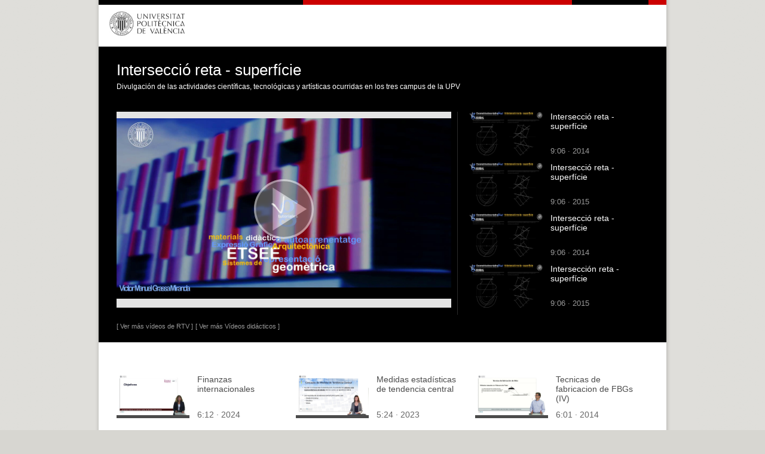

--- FILE ---
content_type: text/html; charset=utf-8
request_url: https://media.upv.es/player/embed.html?id=1f0f4755-439d-4797-af8b-740bbb85161b&autoplay=true
body_size: 508
content:
<!doctype html><html lang="en"><head>
<link rel="alternate" type="application/json+oembed" href="https://media.upv.es/rest/oembed?url=http%3A//media.upv.es/player/embed.html%3Fid%3D1f0f4755-439d-4797-af8b-740bbb85161b%26autoplay%3Dtrue&format=json" /><meta charset="UTF-8"><meta http-equiv="X-UA-Compatible" content="IE=edge"><meta name="viewport" content="width=device-width,initial-scale=1"><title>Paella Player 7</title><style>body {
			margin: 0;
		}

		#player-container {
			width: 100vw;
			height: 100vh;
			position: relative;
			font-family: helvetica, arial, sans-serif;
		}</style><script defer="defer" src="paella-player-media.js"></script></head><body><div id="player-container"></div></body><link rel="stylesheet" href="style.css"></html>

--- FILE ---
content_type: application/javascript
request_url: https://www.upv.es/js/comun.js
body_size: 648
content:
/* ===========================================================================
 * @(#) comun.js
 * ---------------------------------------------------------------------------
 * Proyecto : Home UPV
 * Autor    : Juan Zuriaga <jzuriaga at lyonsoft.com>
 * Fecha    : 02/07/2012 11:56:32
 * ---------------------------------------------------------------------------
 * Copyright © Universitat Politècnica de València
 * ===========================================================================
 */



function readCookie(ck_name) {
  return jQuery.cookie(ck_name);
}
function writeCookie(ck_name, ck_value) {
  jQuery.cookie(ck_name, ck_value);
}
